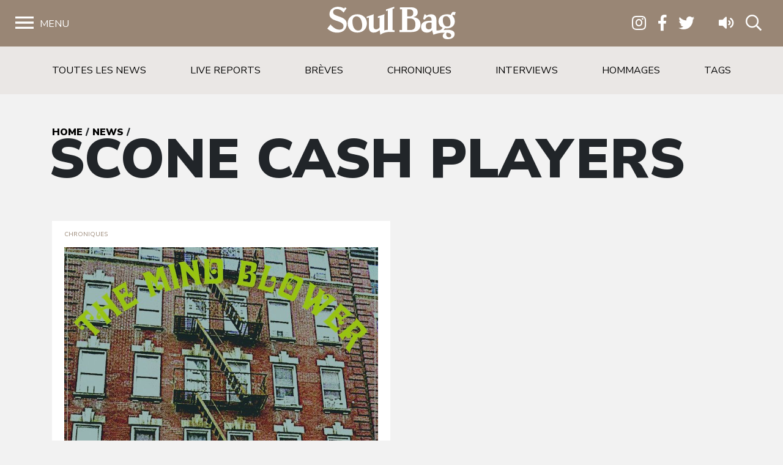

--- FILE ---
content_type: text/html; charset=UTF-8
request_url: https://www.soulbag.fr/tag/scone-cash-players/
body_size: 9495
content:
<!DOCTYPE html>
<html lang="fr-FR" class="no-js no-svg">
<head>
<meta charset="UTF-8">
<meta name="viewport" content="width=device-width, initial-scale=1">
<link rel="profile" href="http://gmpg.org/xfn/11">

<meta name='robots' content='index, follow, max-image-preview:large, max-snippet:-1, max-video-preview:-1' />
	<style>img:is([sizes="auto" i], [sizes^="auto," i]) { contain-intrinsic-size: 3000px 1500px }</style>
	
	<!-- This site is optimized with the Yoast SEO plugin v25.8 - https://yoast.com/wordpress/plugins/seo/ -->
	<title>Archives des Scone Cash Players - Soul Bag</title>
	<link rel="canonical" href="https://www.soulbag.fr/tag/scone-cash-players/" />
	<meta property="og:locale" content="fr_FR" />
	<meta property="og:type" content="article" />
	<meta property="og:title" content="Archives des Scone Cash Players - Soul Bag" />
	<meta property="og:url" content="https://www.soulbag.fr/tag/scone-cash-players/" />
	<meta property="og:site_name" content="Soul Bag" />
	<meta name="twitter:card" content="summary_large_image" />
	<script type="application/ld+json" class="yoast-schema-graph">{"@context":"https://schema.org","@graph":[{"@type":"CollectionPage","@id":"https://www.soulbag.fr/tag/scone-cash-players/","url":"https://www.soulbag.fr/tag/scone-cash-players/","name":"Archives des Scone Cash Players - Soul Bag","isPartOf":{"@id":"https://www.soulbag.fr/#website"},"primaryImageOfPage":{"@id":"https://www.soulbag.fr/tag/scone-cash-players/#primaryimage"},"image":{"@id":"https://www.soulbag.fr/tag/scone-cash-players/#primaryimage"},"thumbnailUrl":"https://www.soulbag.fr/wp-content/uploads/2021/01/Scone-Cash-Players_Mind-copie.jpg","breadcrumb":{"@id":"https://www.soulbag.fr/tag/scone-cash-players/#breadcrumb"},"inLanguage":"fr-FR"},{"@type":"ImageObject","inLanguage":"fr-FR","@id":"https://www.soulbag.fr/tag/scone-cash-players/#primaryimage","url":"https://www.soulbag.fr/wp-content/uploads/2021/01/Scone-Cash-Players_Mind-copie.jpg","contentUrl":"https://www.soulbag.fr/wp-content/uploads/2021/01/Scone-Cash-Players_Mind-copie.jpg","width":640,"height":640},{"@type":"BreadcrumbList","@id":"https://www.soulbag.fr/tag/scone-cash-players/#breadcrumb","itemListElement":[{"@type":"ListItem","position":1,"name":"Accueil","item":"https://www.soulbag.fr/"},{"@type":"ListItem","position":2,"name":"Scone Cash Players"}]},{"@type":"WebSite","@id":"https://www.soulbag.fr/#website","url":"https://www.soulbag.fr/","name":"Soul Bag","description":"Le magazine du blues et de la soul depuis 1968","potentialAction":[{"@type":"SearchAction","target":{"@type":"EntryPoint","urlTemplate":"https://www.soulbag.fr/?s={search_term_string}"},"query-input":{"@type":"PropertyValueSpecification","valueRequired":true,"valueName":"search_term_string"}}],"inLanguage":"fr-FR"}]}</script>
	<!-- / Yoast SEO plugin. -->


<link rel='dns-prefetch' href='//cdnjs.cloudflare.com' />
<link rel='dns-prefetch' href='//stackpath.bootstrapcdn.com' />
<link rel='dns-prefetch' href='//fonts.googleapis.com' />
<link rel="alternate" type="application/rss+xml" title="Soul Bag &raquo; Flux de l’étiquette Scone Cash Players" href="https://www.soulbag.fr/tag/scone-cash-players/feed/" />
<script type="text/javascript">
/* <![CDATA[ */
window._wpemojiSettings = {"baseUrl":"https:\/\/s.w.org\/images\/core\/emoji\/16.0.1\/72x72\/","ext":".png","svgUrl":"https:\/\/s.w.org\/images\/core\/emoji\/16.0.1\/svg\/","svgExt":".svg","source":{"concatemoji":"https:\/\/www.soulbag.fr\/wp-includes\/js\/wp-emoji-release.min.js?ver=af228dad4bf40bab5eb0599c013580aa"}};
/*! This file is auto-generated */
!function(s,n){var o,i,e;function c(e){try{var t={supportTests:e,timestamp:(new Date).valueOf()};sessionStorage.setItem(o,JSON.stringify(t))}catch(e){}}function p(e,t,n){e.clearRect(0,0,e.canvas.width,e.canvas.height),e.fillText(t,0,0);var t=new Uint32Array(e.getImageData(0,0,e.canvas.width,e.canvas.height).data),a=(e.clearRect(0,0,e.canvas.width,e.canvas.height),e.fillText(n,0,0),new Uint32Array(e.getImageData(0,0,e.canvas.width,e.canvas.height).data));return t.every(function(e,t){return e===a[t]})}function u(e,t){e.clearRect(0,0,e.canvas.width,e.canvas.height),e.fillText(t,0,0);for(var n=e.getImageData(16,16,1,1),a=0;a<n.data.length;a++)if(0!==n.data[a])return!1;return!0}function f(e,t,n,a){switch(t){case"flag":return n(e,"\ud83c\udff3\ufe0f\u200d\u26a7\ufe0f","\ud83c\udff3\ufe0f\u200b\u26a7\ufe0f")?!1:!n(e,"\ud83c\udde8\ud83c\uddf6","\ud83c\udde8\u200b\ud83c\uddf6")&&!n(e,"\ud83c\udff4\udb40\udc67\udb40\udc62\udb40\udc65\udb40\udc6e\udb40\udc67\udb40\udc7f","\ud83c\udff4\u200b\udb40\udc67\u200b\udb40\udc62\u200b\udb40\udc65\u200b\udb40\udc6e\u200b\udb40\udc67\u200b\udb40\udc7f");case"emoji":return!a(e,"\ud83e\udedf")}return!1}function g(e,t,n,a){var r="undefined"!=typeof WorkerGlobalScope&&self instanceof WorkerGlobalScope?new OffscreenCanvas(300,150):s.createElement("canvas"),o=r.getContext("2d",{willReadFrequently:!0}),i=(o.textBaseline="top",o.font="600 32px Arial",{});return e.forEach(function(e){i[e]=t(o,e,n,a)}),i}function t(e){var t=s.createElement("script");t.src=e,t.defer=!0,s.head.appendChild(t)}"undefined"!=typeof Promise&&(o="wpEmojiSettingsSupports",i=["flag","emoji"],n.supports={everything:!0,everythingExceptFlag:!0},e=new Promise(function(e){s.addEventListener("DOMContentLoaded",e,{once:!0})}),new Promise(function(t){var n=function(){try{var e=JSON.parse(sessionStorage.getItem(o));if("object"==typeof e&&"number"==typeof e.timestamp&&(new Date).valueOf()<e.timestamp+604800&&"object"==typeof e.supportTests)return e.supportTests}catch(e){}return null}();if(!n){if("undefined"!=typeof Worker&&"undefined"!=typeof OffscreenCanvas&&"undefined"!=typeof URL&&URL.createObjectURL&&"undefined"!=typeof Blob)try{var e="postMessage("+g.toString()+"("+[JSON.stringify(i),f.toString(),p.toString(),u.toString()].join(",")+"));",a=new Blob([e],{type:"text/javascript"}),r=new Worker(URL.createObjectURL(a),{name:"wpTestEmojiSupports"});return void(r.onmessage=function(e){c(n=e.data),r.terminate(),t(n)})}catch(e){}c(n=g(i,f,p,u))}t(n)}).then(function(e){for(var t in e)n.supports[t]=e[t],n.supports.everything=n.supports.everything&&n.supports[t],"flag"!==t&&(n.supports.everythingExceptFlag=n.supports.everythingExceptFlag&&n.supports[t]);n.supports.everythingExceptFlag=n.supports.everythingExceptFlag&&!n.supports.flag,n.DOMReady=!1,n.readyCallback=function(){n.DOMReady=!0}}).then(function(){return e}).then(function(){var e;n.supports.everything||(n.readyCallback(),(e=n.source||{}).concatemoji?t(e.concatemoji):e.wpemoji&&e.twemoji&&(t(e.twemoji),t(e.wpemoji)))}))}((window,document),window._wpemojiSettings);
/* ]]> */
</script>
<link rel='stylesheet' id='wdp_cart-summary-css' href='https://www.soulbag.fr/wp-content/plugins/advanced-dynamic-pricing-for-woocommerce/BaseVersion/assets/css/cart-summary.css?ver=4.10.0' type='text/css' media='all' />
<style id='wp-emoji-styles-inline-css' type='text/css'>

	img.wp-smiley, img.emoji {
		display: inline !important;
		border: none !important;
		box-shadow: none !important;
		height: 1em !important;
		width: 1em !important;
		margin: 0 0.07em !important;
		vertical-align: -0.1em !important;
		background: none !important;
		padding: 0 !important;
	}
</style>
<link rel='stylesheet' id='wp-block-library-css' href='https://www.soulbag.fr/wp-includes/css/dist/block-library/style.min.css?ver=af228dad4bf40bab5eb0599c013580aa' type='text/css' media='all' />
<style id='classic-theme-styles-inline-css' type='text/css'>
/*! This file is auto-generated */
.wp-block-button__link{color:#fff;background-color:#32373c;border-radius:9999px;box-shadow:none;text-decoration:none;padding:calc(.667em + 2px) calc(1.333em + 2px);font-size:1.125em}.wp-block-file__button{background:#32373c;color:#fff;text-decoration:none}
</style>
<style id='global-styles-inline-css' type='text/css'>
:root{--wp--preset--aspect-ratio--square: 1;--wp--preset--aspect-ratio--4-3: 4/3;--wp--preset--aspect-ratio--3-4: 3/4;--wp--preset--aspect-ratio--3-2: 3/2;--wp--preset--aspect-ratio--2-3: 2/3;--wp--preset--aspect-ratio--16-9: 16/9;--wp--preset--aspect-ratio--9-16: 9/16;--wp--preset--color--black: #000000;--wp--preset--color--cyan-bluish-gray: #abb8c3;--wp--preset--color--white: #ffffff;--wp--preset--color--pale-pink: #f78da7;--wp--preset--color--vivid-red: #cf2e2e;--wp--preset--color--luminous-vivid-orange: #ff6900;--wp--preset--color--luminous-vivid-amber: #fcb900;--wp--preset--color--light-green-cyan: #7bdcb5;--wp--preset--color--vivid-green-cyan: #00d084;--wp--preset--color--pale-cyan-blue: #8ed1fc;--wp--preset--color--vivid-cyan-blue: #0693e3;--wp--preset--color--vivid-purple: #9b51e0;--wp--preset--gradient--vivid-cyan-blue-to-vivid-purple: linear-gradient(135deg,rgba(6,147,227,1) 0%,rgb(155,81,224) 100%);--wp--preset--gradient--light-green-cyan-to-vivid-green-cyan: linear-gradient(135deg,rgb(122,220,180) 0%,rgb(0,208,130) 100%);--wp--preset--gradient--luminous-vivid-amber-to-luminous-vivid-orange: linear-gradient(135deg,rgba(252,185,0,1) 0%,rgba(255,105,0,1) 100%);--wp--preset--gradient--luminous-vivid-orange-to-vivid-red: linear-gradient(135deg,rgba(255,105,0,1) 0%,rgb(207,46,46) 100%);--wp--preset--gradient--very-light-gray-to-cyan-bluish-gray: linear-gradient(135deg,rgb(238,238,238) 0%,rgb(169,184,195) 100%);--wp--preset--gradient--cool-to-warm-spectrum: linear-gradient(135deg,rgb(74,234,220) 0%,rgb(151,120,209) 20%,rgb(207,42,186) 40%,rgb(238,44,130) 60%,rgb(251,105,98) 80%,rgb(254,248,76) 100%);--wp--preset--gradient--blush-light-purple: linear-gradient(135deg,rgb(255,206,236) 0%,rgb(152,150,240) 100%);--wp--preset--gradient--blush-bordeaux: linear-gradient(135deg,rgb(254,205,165) 0%,rgb(254,45,45) 50%,rgb(107,0,62) 100%);--wp--preset--gradient--luminous-dusk: linear-gradient(135deg,rgb(255,203,112) 0%,rgb(199,81,192) 50%,rgb(65,88,208) 100%);--wp--preset--gradient--pale-ocean: linear-gradient(135deg,rgb(255,245,203) 0%,rgb(182,227,212) 50%,rgb(51,167,181) 100%);--wp--preset--gradient--electric-grass: linear-gradient(135deg,rgb(202,248,128) 0%,rgb(113,206,126) 100%);--wp--preset--gradient--midnight: linear-gradient(135deg,rgb(2,3,129) 0%,rgb(40,116,252) 100%);--wp--preset--font-size--small: 13px;--wp--preset--font-size--medium: 20px;--wp--preset--font-size--large: 36px;--wp--preset--font-size--x-large: 42px;--wp--preset--spacing--20: 0.44rem;--wp--preset--spacing--30: 0.67rem;--wp--preset--spacing--40: 1rem;--wp--preset--spacing--50: 1.5rem;--wp--preset--spacing--60: 2.25rem;--wp--preset--spacing--70: 3.38rem;--wp--preset--spacing--80: 5.06rem;--wp--preset--shadow--natural: 6px 6px 9px rgba(0, 0, 0, 0.2);--wp--preset--shadow--deep: 12px 12px 50px rgba(0, 0, 0, 0.4);--wp--preset--shadow--sharp: 6px 6px 0px rgba(0, 0, 0, 0.2);--wp--preset--shadow--outlined: 6px 6px 0px -3px rgba(255, 255, 255, 1), 6px 6px rgba(0, 0, 0, 1);--wp--preset--shadow--crisp: 6px 6px 0px rgba(0, 0, 0, 1);}:where(.is-layout-flex){gap: 0.5em;}:where(.is-layout-grid){gap: 0.5em;}body .is-layout-flex{display: flex;}.is-layout-flex{flex-wrap: wrap;align-items: center;}.is-layout-flex > :is(*, div){margin: 0;}body .is-layout-grid{display: grid;}.is-layout-grid > :is(*, div){margin: 0;}:where(.wp-block-columns.is-layout-flex){gap: 2em;}:where(.wp-block-columns.is-layout-grid){gap: 2em;}:where(.wp-block-post-template.is-layout-flex){gap: 1.25em;}:where(.wp-block-post-template.is-layout-grid){gap: 1.25em;}.has-black-color{color: var(--wp--preset--color--black) !important;}.has-cyan-bluish-gray-color{color: var(--wp--preset--color--cyan-bluish-gray) !important;}.has-white-color{color: var(--wp--preset--color--white) !important;}.has-pale-pink-color{color: var(--wp--preset--color--pale-pink) !important;}.has-vivid-red-color{color: var(--wp--preset--color--vivid-red) !important;}.has-luminous-vivid-orange-color{color: var(--wp--preset--color--luminous-vivid-orange) !important;}.has-luminous-vivid-amber-color{color: var(--wp--preset--color--luminous-vivid-amber) !important;}.has-light-green-cyan-color{color: var(--wp--preset--color--light-green-cyan) !important;}.has-vivid-green-cyan-color{color: var(--wp--preset--color--vivid-green-cyan) !important;}.has-pale-cyan-blue-color{color: var(--wp--preset--color--pale-cyan-blue) !important;}.has-vivid-cyan-blue-color{color: var(--wp--preset--color--vivid-cyan-blue) !important;}.has-vivid-purple-color{color: var(--wp--preset--color--vivid-purple) !important;}.has-black-background-color{background-color: var(--wp--preset--color--black) !important;}.has-cyan-bluish-gray-background-color{background-color: var(--wp--preset--color--cyan-bluish-gray) !important;}.has-white-background-color{background-color: var(--wp--preset--color--white) !important;}.has-pale-pink-background-color{background-color: var(--wp--preset--color--pale-pink) !important;}.has-vivid-red-background-color{background-color: var(--wp--preset--color--vivid-red) !important;}.has-luminous-vivid-orange-background-color{background-color: var(--wp--preset--color--luminous-vivid-orange) !important;}.has-luminous-vivid-amber-background-color{background-color: var(--wp--preset--color--luminous-vivid-amber) !important;}.has-light-green-cyan-background-color{background-color: var(--wp--preset--color--light-green-cyan) !important;}.has-vivid-green-cyan-background-color{background-color: var(--wp--preset--color--vivid-green-cyan) !important;}.has-pale-cyan-blue-background-color{background-color: var(--wp--preset--color--pale-cyan-blue) !important;}.has-vivid-cyan-blue-background-color{background-color: var(--wp--preset--color--vivid-cyan-blue) !important;}.has-vivid-purple-background-color{background-color: var(--wp--preset--color--vivid-purple) !important;}.has-black-border-color{border-color: var(--wp--preset--color--black) !important;}.has-cyan-bluish-gray-border-color{border-color: var(--wp--preset--color--cyan-bluish-gray) !important;}.has-white-border-color{border-color: var(--wp--preset--color--white) !important;}.has-pale-pink-border-color{border-color: var(--wp--preset--color--pale-pink) !important;}.has-vivid-red-border-color{border-color: var(--wp--preset--color--vivid-red) !important;}.has-luminous-vivid-orange-border-color{border-color: var(--wp--preset--color--luminous-vivid-orange) !important;}.has-luminous-vivid-amber-border-color{border-color: var(--wp--preset--color--luminous-vivid-amber) !important;}.has-light-green-cyan-border-color{border-color: var(--wp--preset--color--light-green-cyan) !important;}.has-vivid-green-cyan-border-color{border-color: var(--wp--preset--color--vivid-green-cyan) !important;}.has-pale-cyan-blue-border-color{border-color: var(--wp--preset--color--pale-cyan-blue) !important;}.has-vivid-cyan-blue-border-color{border-color: var(--wp--preset--color--vivid-cyan-blue) !important;}.has-vivid-purple-border-color{border-color: var(--wp--preset--color--vivid-purple) !important;}.has-vivid-cyan-blue-to-vivid-purple-gradient-background{background: var(--wp--preset--gradient--vivid-cyan-blue-to-vivid-purple) !important;}.has-light-green-cyan-to-vivid-green-cyan-gradient-background{background: var(--wp--preset--gradient--light-green-cyan-to-vivid-green-cyan) !important;}.has-luminous-vivid-amber-to-luminous-vivid-orange-gradient-background{background: var(--wp--preset--gradient--luminous-vivid-amber-to-luminous-vivid-orange) !important;}.has-luminous-vivid-orange-to-vivid-red-gradient-background{background: var(--wp--preset--gradient--luminous-vivid-orange-to-vivid-red) !important;}.has-very-light-gray-to-cyan-bluish-gray-gradient-background{background: var(--wp--preset--gradient--very-light-gray-to-cyan-bluish-gray) !important;}.has-cool-to-warm-spectrum-gradient-background{background: var(--wp--preset--gradient--cool-to-warm-spectrum) !important;}.has-blush-light-purple-gradient-background{background: var(--wp--preset--gradient--blush-light-purple) !important;}.has-blush-bordeaux-gradient-background{background: var(--wp--preset--gradient--blush-bordeaux) !important;}.has-luminous-dusk-gradient-background{background: var(--wp--preset--gradient--luminous-dusk) !important;}.has-pale-ocean-gradient-background{background: var(--wp--preset--gradient--pale-ocean) !important;}.has-electric-grass-gradient-background{background: var(--wp--preset--gradient--electric-grass) !important;}.has-midnight-gradient-background{background: var(--wp--preset--gradient--midnight) !important;}.has-small-font-size{font-size: var(--wp--preset--font-size--small) !important;}.has-medium-font-size{font-size: var(--wp--preset--font-size--medium) !important;}.has-large-font-size{font-size: var(--wp--preset--font-size--large) !important;}.has-x-large-font-size{font-size: var(--wp--preset--font-size--x-large) !important;}
:where(.wp-block-post-template.is-layout-flex){gap: 1.25em;}:where(.wp-block-post-template.is-layout-grid){gap: 1.25em;}
:where(.wp-block-columns.is-layout-flex){gap: 2em;}:where(.wp-block-columns.is-layout-grid){gap: 2em;}
:root :where(.wp-block-pullquote){font-size: 1.5em;line-height: 1.6;}
</style>
<link rel='stylesheet' id='woocommerce-layout-css' href='https://www.soulbag.fr/wp-content/plugins/woocommerce/assets/css/woocommerce-layout.css?ver=10.1.2' type='text/css' media='all' />
<link rel='stylesheet' id='woocommerce-smallscreen-css' href='https://www.soulbag.fr/wp-content/plugins/woocommerce/assets/css/woocommerce-smallscreen.css?ver=10.1.2' type='text/css' media='only screen and (max-width: 768px)' />
<link rel='stylesheet' id='woocommerce-general-css' href='https://www.soulbag.fr/wp-content/plugins/woocommerce/assets/css/woocommerce.css?ver=10.1.2' type='text/css' media='all' />
<style id='woocommerce-inline-inline-css' type='text/css'>
.woocommerce form .form-row .required { visibility: visible; }
</style>
<link rel='stylesheet' id='brands-styles-css' href='https://www.soulbag.fr/wp-content/plugins/woocommerce/assets/css/brands.css?ver=10.1.2' type='text/css' media='all' />
<link rel='stylesheet' id='nunito-css' href='https://fonts.googleapis.com/css?family=Nunito+Sans%3A400%2C600%2C700%2C800%2C900&#038;ver=af228dad4bf40bab5eb0599c013580aa' type='text/css' media='all' />
<link rel='stylesheet' id='bootstrap4-css' href='https://stackpath.bootstrapcdn.com/bootstrap/4.1.1/css/bootstrap.min.css?ver=af228dad4bf40bab5eb0599c013580aa' type='text/css' media='all' />
<link rel='stylesheet' id='customscrollbarcss-css' href='https://cdnjs.cloudflare.com/ajax/libs/malihu-custom-scrollbar-plugin/3.1.5/jquery.mCustomScrollbar.min.css?ver=af228dad4bf40bab5eb0599c013580aa' type='text/css' media='all' />
<link rel='stylesheet' id='screen-css' href='https://www.soulbag.fr/wp-content/themes/soulbag/stylesheets/screen.css?ver=af228dad4bf40bab5eb0599c013580aa' type='text/css' media='all' />
<link rel='stylesheet' id='wdp_pricing-table-css' href='https://www.soulbag.fr/wp-content/plugins/advanced-dynamic-pricing-for-woocommerce/BaseVersion/assets/css/pricing-table.css?ver=4.10.0' type='text/css' media='all' />
<link rel='stylesheet' id='wdp_deals-table-css' href='https://www.soulbag.fr/wp-content/plugins/advanced-dynamic-pricing-for-woocommerce/BaseVersion/assets/css/deals-table.css?ver=4.10.0' type='text/css' media='all' />
<script type="text/javascript" src="https://www.soulbag.fr/wp-includes/js/jquery/jquery.min.js?ver=3.7.1" id="jquery-core-js"></script>
<script type="text/javascript" src="https://www.soulbag.fr/wp-includes/js/jquery/jquery-migrate.min.js?ver=3.4.1" id="jquery-migrate-js"></script>
<script type="text/javascript" src="https://www.soulbag.fr/wp-content/plugins/woocommerce/assets/js/jquery-blockui/jquery.blockUI.min.js?ver=2.7.0-wc.10.1.2" id="jquery-blockui-js" defer="defer" data-wp-strategy="defer"></script>
<script type="text/javascript" id="wc-add-to-cart-js-extra">
/* <![CDATA[ */
var wc_add_to_cart_params = {"ajax_url":"\/wp-admin\/admin-ajax.php","wc_ajax_url":"\/?wc-ajax=%%endpoint%%","i18n_view_cart":"Voir le panier","cart_url":"https:\/\/www.soulbag.fr\/boutique\/panier\/","is_cart":"","cart_redirect_after_add":"no"};
/* ]]> */
</script>
<script type="text/javascript" src="https://www.soulbag.fr/wp-content/plugins/woocommerce/assets/js/frontend/add-to-cart.min.js?ver=10.1.2" id="wc-add-to-cart-js" defer="defer" data-wp-strategy="defer"></script>
<script type="text/javascript" src="https://www.soulbag.fr/wp-content/plugins/woocommerce/assets/js/js-cookie/js.cookie.min.js?ver=2.1.4-wc.10.1.2" id="js-cookie-js" defer="defer" data-wp-strategy="defer"></script>
<script type="text/javascript" id="woocommerce-js-extra">
/* <![CDATA[ */
var woocommerce_params = {"ajax_url":"\/wp-admin\/admin-ajax.php","wc_ajax_url":"\/?wc-ajax=%%endpoint%%","i18n_password_show":"Afficher le mot de passe","i18n_password_hide":"Masquer le mot de passe"};
/* ]]> */
</script>
<script type="text/javascript" src="https://www.soulbag.fr/wp-content/plugins/woocommerce/assets/js/frontend/woocommerce.min.js?ver=10.1.2" id="woocommerce-js" defer="defer" data-wp-strategy="defer"></script>
<script type="text/javascript" id="WCPAY_ASSETS-js-extra">
/* <![CDATA[ */
var wcpayAssets = {"url":"https:\/\/www.soulbag.fr\/wp-content\/plugins\/woocommerce-payments\/dist\/"};
/* ]]> */
</script>
<link rel="https://api.w.org/" href="https://www.soulbag.fr/wp-json/" /><link rel="alternate" title="JSON" type="application/json" href="https://www.soulbag.fr/wp-json/wp/v2/tags/2754" /><link rel="EditURI" type="application/rsd+xml" title="RSD" href="https://www.soulbag.fr/xmlrpc.php?rsd" />

	<noscript><style>.woocommerce-product-gallery{ opacity: 1 !important; }</style></noscript>
	        <style type="text/css">
            .wdp_bulk_table_content .wdp_pricing_table_caption { color: #6d6d6d ! important} .wdp_bulk_table_content table thead td { color: #6d6d6d ! important} .wdp_bulk_table_content table thead td { background-color: #efefef ! important} .wdp_bulk_table_content table thead td { higlight_background_color-color: #efefef ! important} .wdp_bulk_table_content table thead td { higlight_text_color: #6d6d6d ! important} .wdp_bulk_table_content table tbody td { color: #6d6d6d ! important} .wdp_bulk_table_content table tbody td { background-color: #ffffff ! important} .wdp_bulk_table_content .wdp_pricing_table_footer { color: #6d6d6d ! important}        </style>
        <link rel="icon" href="https://www.soulbag.fr/wp-content/uploads/2019/03/LogoSB_carre_noir-100x100.jpg" sizes="32x32" />
<link rel="icon" href="https://www.soulbag.fr/wp-content/uploads/2019/03/LogoSB_carre_noir-300x300.jpg" sizes="192x192" />
<link rel="apple-touch-icon" href="https://www.soulbag.fr/wp-content/uploads/2019/03/LogoSB_carre_noir-300x300.jpg" />
<meta name="msapplication-TileImage" content="https://www.soulbag.fr/wp-content/uploads/2019/03/LogoSB_carre_noir-300x300.jpg" />

<script async src="https://www.googletagmanager.com/gtag/js?id=UA-47094597-1"></script>;
<script>
window.dataLayer = window.dataLayer || [];
function gtag(){dataLayer.push(arguments);}
gtag('js', new Date());

gtag('config', 'UA-47094597-1');
</script>

</head>
<body class="archive tag tag-scone-cash-players tag-2754 wp-theme-soulbag theme-soulbag woocommerce-no-js">

  <!-- Load Facebook SDK for JavaScript -->
  <div id="fb-root"></div>
  <script>(function(d, s, id) {
    var js, fjs = d.getElementsByTagName(s)[0];
    if (d.getElementById(id)) return;
    js = d.createElement(s); js.id = id;
    js.src = "https://connect.facebook.net/en_US/sdk.js#xfbml=1&version=v3.0";
    fjs.parentNode.insertBefore(js, fjs);
  }(document, 'script', 'facebook-jssdk'));</script>


  <!-- <div class="modalnews" id="modalnews">
    <div class="modal-content2">
      <span class="close-btn" id="closeModalBtn">&times;</span>
      <div class="bg"></div>
      <div class="content">
        <div>
          <h2>Abonnement 1 an <br>(4 numéros + 2 CD)</h2>
          <span>Le choix du circuit court ! Et une marque de soutien qui compte pour un magazine totalement indépendant.
            Recevez Soul Bag chez vous et bénéficiez chaque semestre du CD Soul Bag, 14 titres sélectionnés par nos soins parmi les nouveautés chroniquées dans nos colonnes.</span>
          <div>
            <a href="https://www.soulbag.fr/boutique/abonnements/formule-4-numeros-1-an/" id="subscriptionBtn" class="subscription-btn">S'abonner</a>
          </div>
        </div>
      </div>        
    </div>
  </div> -->

  <div class="wrapper">


    <nav id="sidebar">
      <div id="dismiss">
        <i class="fal fa-times"></i> Fermer
      </div>

      <div class="menu-menu-1-container"><ul id="menu-menu-1" class="components"><li id="menu-item-25862" class="menu-item menu-item-type-post_type menu-item-object-page menu-item-home menu-item-25862"><a href="https://www.soulbag.fr/">Accueil</a></li>
<li id="menu-item-30530" class="menu-item menu-item-type-post_type_archive menu-item-object-magazines menu-item-has-children menu-item-30530"><a href="https://www.soulbag.fr/magazines/">Magazines</a>
<ul class="sub-menu">
	<li id="menu-item-40129" class="menu-item menu-item-type-custom menu-item-object-custom menu-item-40129"><a href="https://www.soulbag.fr/magazines/n260-b-b-king">Le dernier numéro</a></li>
	<li id="menu-item-40130" class="menu-item menu-item-type-post_type_archive menu-item-object-magazines menu-item-40130"><a href="https://www.soulbag.fr/magazines/">Archives</a></li>
	<li id="menu-item-40131" class="menu-item menu-item-type-post_type_archive menu-item-object-disques_v2 menu-item-40131"><a href="https://www.soulbag.fr/disques/">Index disques</a></li>
</ul>
</li>
<li id="menu-item-25864" class="menu-item menu-item-type-post_type menu-item-object-page menu-item-has-children menu-item-25864"><a href="https://www.soulbag.fr/news/">News</a>
<ul class="sub-menu">
	<li id="menu-item-30529" class="menu-item menu-item-type-post_type menu-item-object-page menu-item-30529"><a href="https://www.soulbag.fr/news/">Toutes les news</a></li>
	<li id="menu-item-25870" class="menu-item menu-item-type-taxonomy menu-item-object-category menu-item-25870"><a href="https://www.soulbag.fr/news/live-reports/">Live reports</a></li>
	<li id="menu-item-25866" class="menu-item menu-item-type-taxonomy menu-item-object-category menu-item-25866"><a href="https://www.soulbag.fr/news/breves/">Brèves</a></li>
	<li id="menu-item-25867" class="menu-item menu-item-type-taxonomy menu-item-object-category menu-item-25867"><a href="https://www.soulbag.fr/news/chroniques/">Chroniques</a></li>
	<li id="menu-item-44279" class="menu-item menu-item-type-taxonomy menu-item-object-category menu-item-44279"><a href="https://www.soulbag.fr/news/interviews/">Interviews</a></li>
	<li id="menu-item-25868" class="menu-item menu-item-type-taxonomy menu-item-object-category menu-item-25868"><a href="https://www.soulbag.fr/news/hommages/">Hommages</a></li>
	<li id="menu-item-25871" class="menu-item menu-item-type-post_type menu-item-object-page menu-item-25871"><a href="https://www.soulbag.fr/tags/">Tags</a></li>
</ul>
</li>
<li id="menu-item-114766" class="menu-item menu-item-type-post_type menu-item-object-page menu-item-has-children menu-item-114766"><a href="https://www.soulbag.fr/boutique/">Boutique</a>
<ul class="sub-menu">
	<li id="menu-item-25932" class="menu-item menu-item-type-taxonomy menu-item-object-product_cat menu-item-25932"><a href="https://www.soulbag.fr/categorie-produit/abonnements/">Abonnements</a></li>
	<li id="menu-item-25930" class="menu-item menu-item-type-taxonomy menu-item-object-product_cat menu-item-25930"><a href="https://www.soulbag.fr/categorie-produit/anciens-numeros/">Anciens numéros</a></li>
	<li id="menu-item-25931" class="menu-item menu-item-type-taxonomy menu-item-object-product_cat menu-item-25931"><a href="https://www.soulbag.fr/categorie-produit/merch/">Merch</a></li>
	<li id="menu-item-40878" class="menu-item menu-item-type-taxonomy menu-item-object-product_cat menu-item-40878"><a href="https://www.soulbag.fr/categorie-produit/adhesion/">Adhésion</a></li>
</ul>
</li>
<li id="menu-item-39844" class="menu-item menu-item-type-custom menu-item-object-custom menu-item-39844"><a href="https://www.soulbag.fr/agenda/">Agenda</a></li>
</ul></div>
      <div class="sidebar-footer">
        <a class="" href="https://www.instagram.com/soul_bag_mag/" target="_blank"><i class="fab fa-instagram"></i></a>
        <a class="" href="https://www.facebook.com/mag.soulbag/" target="_blank"><i class="fab fa-facebook-f"></i></a>
        <a class="" href="https://twitter.com/soul_bag_mag?lang=fr" target="_blank"><i class="fab fa-twitter"></i></a>
        <a href="" class="logo">Soulbag</a>
        <a href="tel:07 82 42 84 67" class="contact">Tél. 07 82 42 84 67</a>
        <a href="mailto:redaction@soulbag.fr" class="contact">redaction@soulbag.fr</a>
      </div>
    </nav>


    <nav id="sidebar2">
      <div id="dismiss2">
        <i class="fal fa-times"></i> Fermer
      </div>
            <iframe src="https://open.spotify.com/embed/playlist/5sNo61odftjGjaRYax7U5s?si=8e2b4428bd224ef4" frameborder="0"></iframe>
    </nav>

    <div id="content">
      <nav class="navbar navbar-expand-lg">
        <div class="container-fluid">
          <button type="button" id="sidebarCollapse">Menu</button>

          <a class="navbar-brand mx-auto" href="https://www.soulbag.fr">Soulbag</a>

          <div class="" id="navbarSupportedContent">
            <ul class="nav navbar-nav ml-auto social">
              <li class="nav-item">
                <a class="nav-link" href="https://www.instagram.com/soul_bag_mag/" target="_blank"><i class="fab fa-instagram"></i></a>
              </li>
              <li class="nav-item">
                <a class="nav-link" href="https://www.facebook.com/mag.soulbag/" target="_blank"><i class="fab fa-facebook-f"></i></a>
              </li>
              <li class="nav-item mr-20">
                <a class="nav-link" href="https://twitter.com/soul_bag_mag?lang=fr" target="_blank"><i class="fab fa-twitter"></i></a>
              </li>
              <li class="nav-item">
                <a class="nav-link" href="#" id="sidebarCollapse2">
                  <i class="fas fa-volume"></i>
                </a>
              </li>
              <li class="nav-item">
                <a class="nav-link toggle-search" href="#">
                  <i class="far fa-search"></i>
                </a>
              </li>
            </ul>
          </div>
        </div>
      </nav>

      <div class="searchForm">
        <div class="container">
          <div class="row">
            <div class="col-12">
              <form action="/" method="get">
                <input type="text" name="s" id="search" value="" placeholder="Mots Clés"/>
                <button type="submit" name="button">
                  OK
                </button>
              </form>
            </div>
          </div>
        </div>
      </div>


<section class="top-nav">
  <div class="container">
    <div class="row">
      <ul class="col-12">
        <li class="">
          <a href="https://www.soulbag.fr/news/">Toutes les news</a>
        </li>
                          <li class="">
            <a href="https://www.soulbag.fr/news/live-reports/">Live reports</a>
          </li>
                  <li class="">
            <a href="https://www.soulbag.fr/news/breves/">Brèves</a>
          </li>
                  <li class="">
            <a href="https://www.soulbag.fr/news/chroniques/">Chroniques</a>
          </li>
                  <li class="">
            <a href="https://www.soulbag.fr/news/interviews/">Interviews</a>
          </li>
                  <li class="">
            <a href="https://www.soulbag.fr/news/hommages/">Hommages</a>
          </li>
                <li class="">
          <a href="https://www.soulbag.fr/tags/">Tags</a>
        </li>
      </ul>
    </div>
  </div>
</section>

<div class="container">
  <div class="row">


    <section class="col-12 heading">
      <div class="bc">
        <a href="https://www.soulbag.fr">Home</a> / <a href="https://www.soulbag.fr/news/">News</a> /
      </div>
      <h1>Scone Cash Players</h1>
    </section>


              <section class="col-12">
        <div class="row no-gutters">
          <div class="col-12 col-md-6 mb-30"><article class="post-bloc">
  <a href="https://www.soulbag.fr/scone-cash-players-the-mind-blower/">

        <span class="cat">Chroniques</span>
    <div class="img">
      <div style="background-image: url(https://www.soulbag.fr/wp-content/uploads/2021/01/Scone-Cash-Players_Mind-copie.jpg);"></div>
    </div>
    <h1>Scone Cash Players, The Mind Blower</h1>
    <p>Distribué artisanalement en 2008 par OrganeTone Records ou vendu timidement par Adam Scone en personne lors d’une tournée de Naomi Shelton où ...</p>
    <p class="date">28.01.2021</p>

  </a>
</article>
</div>        </div>
      </section>
    

    
    

  </div>
</div>

<footer>
  <div class="legs">
    <div class="container">
      <div class="row">
        <div class="col-12">
          <h1>Le magazine du blues et de la soul depuis 1968</h1>
        </div>
                          <div class="col-12 col-md-3">
            <a href="https://www.soulbag.fr/magazines/n260-b-b-king/">
              <img width="212" height="300" src="https://www.soulbag.fr/wp-content/uploads/2025/09/couvSoulBag260_1200-212x300.jpg" class="attachment-medium size-medium wp-post-image" alt="" decoding="async" loading="lazy" srcset="https://www.soulbag.fr/wp-content/uploads/2025/09/couvSoulBag260_1200-212x300.jpg 212w, https://www.soulbag.fr/wp-content/uploads/2025/09/couvSoulBag260_1200-724x1024.jpg 724w, https://www.soulbag.fr/wp-content/uploads/2025/09/couvSoulBag260_1200-768x1086.jpg 768w, https://www.soulbag.fr/wp-content/uploads/2025/09/couvSoulBag260_1200-600x848.jpg 600w, https://www.soulbag.fr/wp-content/uploads/2025/09/couvSoulBag260_1200.jpg 849w" sizes="auto, (max-width: 212px) 100vw, 212px" />            </a>
          </div>
                  <div class="col-12 col-md-3">
            <a href="https://www.soulbag.fr/magazines/n259-valerie-june/">
              <img width="212" height="300" src="https://www.soulbag.fr/wp-content/uploads/2025/06/couvSoulBag259_1200-212x300.jpg" class="attachment-medium size-medium wp-post-image" alt="" decoding="async" loading="lazy" srcset="https://www.soulbag.fr/wp-content/uploads/2025/06/couvSoulBag259_1200-212x300.jpg 212w, https://www.soulbag.fr/wp-content/uploads/2025/06/couvSoulBag259_1200-724x1024.jpg 724w, https://www.soulbag.fr/wp-content/uploads/2025/06/couvSoulBag259_1200-768x1087.jpg 768w, https://www.soulbag.fr/wp-content/uploads/2025/06/couvSoulBag259_1200-600x849.jpg 600w, https://www.soulbag.fr/wp-content/uploads/2025/06/couvSoulBag259_1200.jpg 848w" sizes="auto, (max-width: 212px) 100vw, 212px" />            </a>
          </div>
                  <div class="col-12 col-md-3">
            <a href="https://www.soulbag.fr/magazines/n258-t-bone-walker/">
              <img width="212" height="300" src="https://www.soulbag.fr/wp-content/uploads/2025/03/couvSoulBag258_1200-212x300.jpg" class="attachment-medium size-medium wp-post-image" alt="" decoding="async" loading="lazy" srcset="https://www.soulbag.fr/wp-content/uploads/2025/03/couvSoulBag258_1200-212x300.jpg 212w, https://www.soulbag.fr/wp-content/uploads/2025/03/couvSoulBag258_1200-724x1024.jpg 724w, https://www.soulbag.fr/wp-content/uploads/2025/03/couvSoulBag258_1200-768x1086.jpg 768w, https://www.soulbag.fr/wp-content/uploads/2025/03/couvSoulBag258_1200-600x848.jpg 600w, https://www.soulbag.fr/wp-content/uploads/2025/03/couvSoulBag258_1200.jpg 849w" sizes="auto, (max-width: 212px) 100vw, 212px" />            </a>
          </div>
                  <div class="col-12 col-md-3">
            <a href="https://www.soulbag.fr/magazines/n257-fantastic-negrito/">
              <img width="212" height="300" src="https://www.soulbag.fr/wp-content/uploads/2024/12/CouvSoulBag257_1200-212x300.jpg" class="attachment-medium size-medium wp-post-image" alt="" decoding="async" loading="lazy" srcset="https://www.soulbag.fr/wp-content/uploads/2024/12/CouvSoulBag257_1200-212x300.jpg 212w, https://www.soulbag.fr/wp-content/uploads/2024/12/CouvSoulBag257_1200-724x1024.jpg 724w, https://www.soulbag.fr/wp-content/uploads/2024/12/CouvSoulBag257_1200-768x1086.jpg 768w, https://www.soulbag.fr/wp-content/uploads/2024/12/CouvSoulBag257_1200-600x848.jpg 600w, https://www.soulbag.fr/wp-content/uploads/2024/12/CouvSoulBag257_1200.jpg 849w" sizes="auto, (max-width: 212px) 100vw, 212px" />            </a>
          </div>
                <div class="col-12 mt-40 ta-c">
          <a href="https://www.soulbag.fr/magazines/" class="btn">Découvrir le magazine</a>
        </div>
      </div>
    </div>
  </div>

  <div class="feet">
    <div class="container">
      <div class="row">
        <div class="col-12 col-lg-5 mt-neg-40">
          <img src="https://www.soulbag.fr/wp-content/themes/soulbag/img/SOULBAG_WhiteOnBlack.svg" alt="" class="logo-footer">
          <p>
            SOUL BAG - C.L.A.R.B. <br>
            BP 34 - 93130 Noisy-le-Sec - France <br>
            Tél. 07 82 42 84 67 <br>
            <a href="mailto:redaction@soulbag.fr">redaction@soulbag.fr</a>
          </p>
        </div>
        <div class="col-12 col-lg-7 foot-nav">
          <div class="row">
            <div class="col-12 col-md-3">
              <ul>
                <li class="main">
                  <a href="https://www.soulbag.fr/magazines/">Magazines</a>
                </li>
                <li>
                                    <a href="https://www.soulbag.fr/magazines/n260-b-b-king/">Le dernier numéro</a>
                </li>
                <li>
                  <a href="https://www.soulbag.fr/magazines/">Archives</a>
                </li>
                <li>
                  <a href="https://www.soulbag.fr/disques/">Index disques</a>
                </li>
              </ul>
            </div>
            <div class="col-12 col-md-3">
              <ul>
                <li class="main">
                  <a href="https://www.soulbag.fr/news/">News</a>
                </li>
                <li>
                  <a href="https://www.soulbag.fr/news/live-reports/">Live reports</a>
                </li>
                <li>
                  <a href="https://www.soulbag.fr/news/breves/">Brèves</a>
                </li>
                <li>
                  <a href="https://www.soulbag.fr/news/chroniques/">Chroniques</a>
                </li>
                <li>
                  <a href="https://www.soulbag.fr/news/interviews/">Interviews</a>
                </li>
                <li>
                  <a href="https://www.soulbag.fr/news/hommages/">Hommages</a>
                </li>
              </ul>
            </div>
            <div class="col-12 col-md-3">
              <ul>
                <li class="main">
                  <a href="https://www.soulbag.fr/boutique/">Boutique</a>
                </li>
                <li>
                  <a href="https://www.soulbag.fr/categorie-produit/abonnements/">Abonnements</a>
                </li>
                <li>
                  <a href="https://www.soulbag.fr/categorie-produit/abonnements/">Anciens numéros</a>
                </li>
                <li>
                  <a href="https://www.soulbag.fr/categorie-produit/merch/">Merch</a>
                </li>
              </ul>
            </div>
            <div class="col-12 col-md-3">
              <ul>
                <li class="main">
                  <a href="https://www.soulbag.fr/agenda/">Agenda</a>
                </li>
              </ul>
            </div>
          </div>
        </div>
      </div>
    </div>
  </div>
</footer>
</div> 
<!-- wrapper -->
</div> <!-- content -->

<div class="overlay"></div>

<script type="speculationrules">
{"prefetch":[{"source":"document","where":{"and":[{"href_matches":"\/*"},{"not":{"href_matches":["\/wp-*.php","\/wp-admin\/*","\/wp-content\/uploads\/*","\/wp-content\/*","\/wp-content\/plugins\/*","\/wp-content\/themes\/soulbag\/*","\/*\\?(.+)"]}},{"not":{"selector_matches":"a[rel~=\"nofollow\"]"}},{"not":{"selector_matches":".no-prefetch, .no-prefetch a"}}]},"eagerness":"conservative"}]}
</script>
	<script type='text/javascript'>
		(function () {
			var c = document.body.className;
			c = c.replace(/woocommerce-no-js/, 'woocommerce-js');
			document.body.className = c;
		})();
	</script>
	<link rel='stylesheet' id='wc-stripe-blocks-checkout-style-css' href='https://www.soulbag.fr/wp-content/plugins/woocommerce-gateway-stripe/build/upe-blocks.css?ver=37f68a8beb4edffe75197731eda158fd' type='text/css' media='all' />
<link rel='stylesheet' id='wc-blocks-style-css' href='https://www.soulbag.fr/wp-content/plugins/woocommerce/assets/client/blocks/wc-blocks.css?ver=wc-10.1.2' type='text/css' media='all' />
<script type="text/javascript" src="https://cdnjs.cloudflare.com/ajax/libs/popper.js/1.14.3/umd/popper.min.js?ver=af228dad4bf40bab5eb0599c013580aa" id="boot2-js"></script>
<script type="text/javascript" src="https://stackpath.bootstrapcdn.com/bootstrap/4.1.1/js/bootstrap.min.js?ver=af228dad4bf40bab5eb0599c013580aa" id="boot3-js"></script>
<script type="text/javascript" src="https://cdnjs.cloudflare.com/ajax/libs/malihu-custom-scrollbar-plugin/3.1.5/jquery.mCustomScrollbar.concat.min.js?ver=af228dad4bf40bab5eb0599c013580aa" id="customscrollbarjs-js"></script>
<script type="text/javascript" src="https://www.soulbag.fr/wp-content/themes/soulbag/js/app.js?ver=1.2" id="app-js"></script>
<script type="text/javascript" src="https://www.soulbag.fr/wp-content/plugins/woocommerce/assets/js/sourcebuster/sourcebuster.min.js?ver=10.1.2" id="sourcebuster-js-js"></script>
<script type="text/javascript" id="wc-order-attribution-js-extra">
/* <![CDATA[ */
var wc_order_attribution = {"params":{"lifetime":1.0e-5,"session":30,"base64":false,"ajaxurl":"https:\/\/www.soulbag.fr\/wp-admin\/admin-ajax.php","prefix":"wc_order_attribution_","allowTracking":true},"fields":{"source_type":"current.typ","referrer":"current_add.rf","utm_campaign":"current.cmp","utm_source":"current.src","utm_medium":"current.mdm","utm_content":"current.cnt","utm_id":"current.id","utm_term":"current.trm","utm_source_platform":"current.plt","utm_creative_format":"current.fmt","utm_marketing_tactic":"current.tct","session_entry":"current_add.ep","session_start_time":"current_add.fd","session_pages":"session.pgs","session_count":"udata.vst","user_agent":"udata.uag"}};
/* ]]> */
</script>
<script type="text/javascript" src="https://www.soulbag.fr/wp-content/plugins/woocommerce/assets/js/frontend/order-attribution.min.js?ver=10.1.2" id="wc-order-attribution-js"></script>
<script type="text/javascript" id="wdp_deals-js-extra">
/* <![CDATA[ */
var script_data = {"ajaxurl":"https:\/\/www.soulbag.fr\/wp-admin\/admin-ajax.php","js_init_trigger":""};
/* ]]> */
</script>
<script type="text/javascript" src="https://www.soulbag.fr/wp-content/plugins/advanced-dynamic-pricing-for-woocommerce/BaseVersion/assets/js/frontend.js?ver=4.10.0" id="wdp_deals-js"></script>

</body>
</html>
